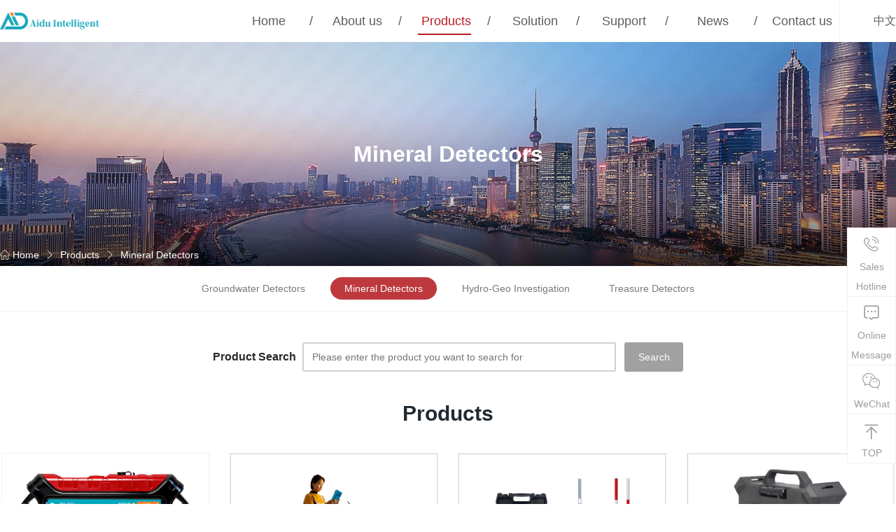

--- FILE ---
content_type: text/html; charset=utf-8
request_url: https://www.aiduny.com/product/459.html
body_size: 7570
content:
<!DOCTYPE html>
<html xmlns="//www.w3.org/1999/xhtml">
<head>
<meta charset="utf-8" />
<meta name="viewport" content="width=device-width,initial-scale=1.0,minimum-scale=1.0,maximum-scale=1.0,user-scalable=no">
<meta name="apple-mobile-web-app-capable" content="yes" />    
<meta name="apple-mobile-web-app-status-bar-style" content="black-translucent" />
<meta name="format-detection" content="telephone=yes"/>
<meta name="msapplication-tap-highlight" content="no" />
<title>Geophysical Prospecting Instruments for Mineral &amp; Oil Exploration | ADMT</title>
<meta name="keywords" content=" " />
<meta name="description" content="ADMT multifuntional geophysical equipments like DC resistivity &amp; IP meter, proton magnetometer, MT meters, etc. Product catalogue of mineral mining detectors. " />
<link rel="stylesheet" type="text/css" href="https://www.aiduny.com/public/static/index/style//style/layui/css/layui.css">
<link rel="stylesheet" href="https://www.aiduny.com/public/static/index/style//style/swiper.min.css" type="text/css">
<link rel="stylesheet" type="text/css" href="https://www.aiduny.com/public/static/index/style//style/jquery.mmenu.all.min.css"/>
<link rel="stylesheet" href="https://www.aiduny.com/public/static/index/style//style/swiper.min.css" type="text/css">
<link rel="stylesheet" href="https://www.aiduny.com/public/static/index/style//style/css.css" type="text/css">
<link rel="stylesheet" href="https://www.aiduny.com/public/static/index/style//style/animate.css" type="text/css">
<link rel="stylesheet" href="https://www.aiduny.com/public/static/index/style//fonts/iconfont.css">

    <!-- Google Tag Manager -->
    <script>(function(w,d,s,l,i){w[l]=w[l]||[];w[l].push({'gtm.start':
new Date().getTime(),event:'gtm.js'});var f=d.getElementsByTagName(s)[0],
j=d.createElement(s),dl=l!='dataLayer'?'&l='+l:'';j.async=true;j.src=
'https://www.googletagmanager.com/gtm.js?id='+i+dl;f.parentNode.insertBefore(j,f);
})(window,document,'script','dataLayer','GTM-PVL5Z2S7');</script>
    <!-- End Google Tag Manager -->

<!-- Global site tag (gtag.js) - Google Analytics -->
<script async src="https://www.googletagmanager.com/gtag/js?id=G-9D1FRBNCNW"></script>
<script>
  window.dataLayer = window.dataLayer || [];
  function gtag(){dataLayer.push(arguments);}
  gtag('js', new Date());

  gtag('config', 'G-9D1FRBNCNW');
</script>

<!-- Global site tag (gtag.js) - Google Ads: AW-10860407625 -->
<script async src="https://www.googletagmanager.com/gtag/js?id=AW-10860407625"></script>
<script>
  window.dataLayer = window.dataLayer || [];
  function gtag(){dataLayer.push(arguments);}
  gtag('js', new Date());

  gtag('config', 'AW-10860407625', { 'allow_enhanced_conversions': true });
</script>

<script>
 var enhanced_conversion_data;
 window.addEventListener('load', function(event) {
    document.querySelectorAll('.layui-form .fk_tijiao').forEach(function(e) {
        e.addEventListener('click', function() {
            var tel = document.querySelector('[name=tel]').value;
            var email = document.querySelector('[name=summary]').value;
            var email_format = /^\w+([\.-]?\w+)*@\w+([\.-]?\w+)*(\.\w{2,3})+$/;
            if (tel!='' && email_format.test(email)) {
                enhanced_conversion_data = { 'email': email }
                gtag('event', 'conversion', {'send_to': 'AW-10860407625/NRK_CIaM9tEDEMnW0roo'});
            }
        });
    });
 });
</script>

<script>
 window.addEventListener('load', function(event){
	 if (window.location.href.includes('https://www.aiduny.com/')) {
	   setTimeout(function(){
	     gtag('event', 'page_view_30s');
     }, 30000);
   }
 });
</script>

</head>　　　  
<body>
<!-- Google Tag Manager (noscript) -->
<noscript><iframe src="https://www.googletagmanager.com/ns.html?id=GTM-PVL5Z2S7"
                  height="0" width="0" style="display:none;visibility:hidden"></iframe></noscript>
<!-- End Google Tag Manager (noscript) -->

  <div class="pc_nav  font18 ">
          <div class="commonbox">
            <a href="/" class="logo" style="background-image: url(https://www.aiduny.com/public/static/index/style/images/logo.png);"></a>
            <a href="#nav" class="mmenubtn"><i class="iconfont icon-caidan"></i></a>
            <div class="lg_select font16">
              <a href="http://www.aidush.com">中文</a>
              <!--
			  <span>·</span>
              
			  <a href="">English</a>
              <span>·</span>

              <a href="http://www.aidush.net/en/">Old page</a>
			   -->
            </div>
            <div class="nav">

              <h2 class="">
                <a href="/" class="yiji">Home</a>
              </h2>
                            <span class="line">/</span>
              <h2 class="">
                                    <a href="/about/447.html" class="yiji">About us</a>
                                     <div class="erji">
                    <div class="erji_n font14">
                    	                      <a href="/about/453.html">Company Profile</a>
						                      <a href="/about/454.html">History</a>
						                      <a href="/about/455.html">Honors</a>
						                      <a href="/about/456.html">R&amp;D team</a>
						                      <a href="/about/457.html">Staff style</a>
						                    </div>
                  </div>  
				              </h2>
                            <span class="line">/</span>
              <h2 class="cur">
                                    <a href="/product/448.html" class="yiji">Products</a>
                                     <div class="erji">
                    <div class="erji_n font14">
                    	                      <a href="/zhaoshuiyiqi/458.html">Groundwater Detectors</a>
						                      <a href="/tankuangyiqi/459.html">Mineral Detectors</a>
						                      <a href="/gongchengwutan/474.html">Hydro-Geo Investigation</a>
						                      <a href="/wutanyiqi/475.html">Treasure Detectors</a>
						                    </div>
                  </div>  
				              </h2>
                            <span class="line">/</span>
              <h2 class="">
                                    <a href="/cate/449.html" class="yiji">Solution</a>
                                     <div class="erji">
                    <div class="erji_n font14">
                    	                      <a href="/cate/460.html">Case</a>
						                      <a href="/cate/461.html">Solution</a>
						                      <a href="/cate/462.html">Partial Users</a>
						                    </div>
                  </div>  
				              </h2>
                            <span class="line">/</span>
              <h2 class="">
                                    <!--20251121 市场部要求 support 点击不跳转任何页面 -->
                    <a href="javascript:;" class="yiji">Support</a>
                                    <div class="erji">
                    <div class="erji_n font14">
                    	                      <a href="/cate/497.html"> AIDU Academy</a>
						                      <a href="/cate/498.html">Member Portal</a>
						                      <a href="/cate/483.html">Downloads</a>
						                    </div>
                  </div>  
				              </h2>
                            <span class="line">/</span>
              <h2 class="">
                                    <a href="/cate/451.html" class="yiji">News</a>
                                     <div class="erji">
                    <div class="erji_n font14">
                    	                      <a href="/cate/468.html">Company News</a>
						                      <a href="/cate/469.html">Exhibition Information</a>
						                      <a href="/cate/470.html">Industry Information</a>
						                      <a href="/cate/484.html">Development Log</a>
						                    </div>
                  </div>  
				              </h2>
                            <span class="line">/</span>
              <h2 class="">
                                    <a href="/cate/452.html" class="yiji">Contact us</a>
                                     <div class="erji">
                    <div class="erji_n font14">
                    	                      <a href="/cate/471.html">Contact</a>
						                      <a href="/cate/493.html">Channel merchants</a>
						                      <a href="/cate/472.html">Online Message</a>
						                      <a href="/cate/473.html">Jobs</a>
						                    </div>
                  </div>  
				              </h2>
                          </div>
            
            <div class="clear"></div>
          </div>
  </div>
  <div class="pc_nav_zw"></div>  
<!-- 手机导航-->

  <div id="nav" class="font1">
    <ul>
      <li>
        <a href="/">Home</a>
      </li>
  	       <li>
          <a href="/about/447.html">About us</a>
                    	<ul>
	          	          <li>
              <a href="/about/453.html">Company Profile</a>
	          </li>
				  	          <li>
              <a href="/about/454.html">History</a>
	          </li>
				  	          <li>
              <a href="/about/455.html">Honors</a>
	          </li>
				  	          <li>
              <a href="/about/456.html">R&amp;D team</a>
	          </li>
				  	          <li>
              <a href="/about/457.html">Staff style</a>
	          </li>
				  	        </ul>
		
  		</li>
             <li>
          <a href="/product/448.html">Products</a>
                    	<ul>
	          	          <li>
              <a href="/zhaoshuiyiqi/458.html">Groundwater Detectors</a>
	          </li>
				  	          <li>
              <a href="/tankuangyiqi/459.html">Mineral Detectors</a>
	          </li>
				  	          <li>
              <a href="/gongchengwutan/474.html">Hydro-Geo Investigation</a>
	          </li>
				  	          <li>
              <a href="/wutanyiqi/475.html">Treasure Detectors</a>
	          </li>
				  	        </ul>
		
  		</li>
             <li>
          <a href="/cate/449.html">Solution</a>
                    	<ul>
	          	          <li>
              <a href="/cate/460.html">Case</a>
	          </li>
				  	          <li>
              <a href="/cate/461.html">Solution</a>
	          </li>
				  	          <li>
              <a href="/cate/462.html">Partial Users</a>
	          </li>
				  	        </ul>
		
  		</li>
             <li>
          <a href="/cate/450.html">Support</a>
                    	<ul>
	          	          <li>
              <a href="/cate/497.html"> AIDU Academy</a>
	          </li>
				  	          <li>
              <a href="/cate/498.html">Member Portal</a>
	          </li>
				  	          <li>
              <a href="/cate/483.html">Downloads</a>
	          </li>
				  	        </ul>
		
  		</li>
             <li>
          <a href="/cate/451.html">News</a>
                    	<ul>
	          	          <li>
              <a href="/cate/468.html">Company News</a>
	          </li>
				  	          <li>
              <a href="/cate/469.html">Exhibition Information</a>
	          </li>
				  	          <li>
              <a href="/cate/470.html">Industry Information</a>
	          </li>
				  	          <li>
              <a href="/cate/484.html">Development Log</a>
	          </li>
				  	        </ul>
		
  		</li>
             <li>
          <a href="/cate/452.html">Contact us</a>
                    	<ul>
	          	          <li>
              <a href="/cate/471.html">Contact</a>
	          </li>
				  	          <li>
              <a href="/cate/493.html">Channel merchants</a>
	          </li>
				  	          <li>
              <a href="/cate/472.html">Online Message</a>
	          </li>
				  	          <li>
              <a href="/cate/473.html">Jobs</a>
	          </li>
				  	        </ul>
		
  		</li>
            
    </ul>
  </div>
<!-- 手机导航 end-->

<div class="index_body font14">
<div class="ny_banner" style="background-image: url(https://www.aiduny.com/public/static/index/style//images/ny_ban6.jpg);">
  <div class="menu font32" style="letter-spacing: 0px;">Mineral Detectors</div>
  <div class="crumbs">
    <div class="commonbox">
      <a href="/"><i class="iconfont icon-shouye1"></i>Home</a>
      <span class="iconfont icon-zuoyoujiantou2"></span>
      <a href="/cate/448.html">Products</a>
      <span class="iconfont icon-zuoyoujiantou2"></span>
      <a href="/cate/459.html">Mineral Detectors</a>
    </div>
  </div>
</div>
<!-- 内页banner end-->
<!-- 内页二级菜单 -->
<div class="ny_ej_menu">
  <div class="commonbox">
    <div class="pc_ej">
            <a href="/zhaoshuiyiqi/458.html" class="">Groundwater Detectors</a>
            <a href="/tankuangyiqi/459.html" class="cur">Mineral Detectors</a>
            <a href="/gongchengwutan/474.html" class="">Hydro-Geo Investigation</a>
            <a href="/wutanyiqi/475.html" class="">Treasure Detectors</a>
          </div>
    <div class="mobile_ej font14">
      <form class="layui-form" action="">
        <select lay-filter="quiz1">
                      <option value="/zhaoshuiyiqi/458.html" >Groundwater Detectors</option>
                      <option value="/tankuangyiqi/459.html" selected>Mineral Detectors</option>
                      <option value="/gongchengwutan/474.html" >Hydro-Geo Investigation</option>
                      <option value="/wutanyiqi/475.html" >Treasure Detectors</option>
                  </select>
      </form>
    </div>  
  </div>
</div>
<!-- 首页搜索 -->
  <div class="index_1 index_1ny">
    <div class="commonbox">
      <form class="index_ss" method="get">
        <span class="bt font16">Product Search</span>
        <input type="text" name="keyword" placeholder="Please enter the product you want to search for">
        <button class="btn">Search</button>
      </form>
    </div>
  </div>
  <!-- 首页搜索 end-->
<div class="ny_body">
    <div class="index_title font16">
          <h3 class="font30">Products</h3>
    </div>
    <div class="commonbox">
      <div class="cp_list cur cp_list_ny">
        
        
                        <a href="/detail/646.html">
                  <div class="pic">
                    <img src="/upload/file/20251226/cc11248274231317c2a3436b9fed84fb.jpg" alt="">
                    <div class="fc"></div>
                  </div>
                  <div class="info">
                    <div class="name font16">
                      Smart Multi-Functional Electrical Method Instrument                    </div>
                    <p class="xh" style="overflow: hidden;
    height: 90px;">High-speed sampling &amp; advanced intelligence. Single-channel base, scalable via cascade cables to 12/24/36/48/60 channels for high-density, deep (up to 5000m) acquisition&mdash;ideal for complex geophysical exploration.</p>
                  </div>
                </a>

                            <a href="/detail/623.html">
                  <div class="pic">
                    <img src="/upload/file/20240828/4c091ecfc373f68b43871efcbbe63578.jpg" alt="">
                    <div class="fc"></div>
                  </div>
                  <div class="info">
                    <div class="name font16">
                      Golden Rod Pro (Professional MT Electromagnetic Geophysical Tool, New Generation 2024)                    </div>
                    <p class="xh" style="overflow: hidden;
    height: 90px;">AIDU's Golden Rod Pro introduces segmented and multi-density scanning, data processing, 2D/3D/Slice imaging, AI insights, and offline operation, enhancing user experience and exploration's profitability.</p>
                  </div>
                </a>

                            <a href="/detail/569.html">
                  <div class="pic">
                    <img src="/upload/file/20230907/f5b61cfe58b59e9324c5fe52a8a161f0.jpg" alt="">
                    <div class="fc"></div>
                  </div>
                  <div class="info">
                    <div class="name font16">
                      Three-component Magnetometer                    </div>
                    <p class="xh" style="overflow: hidden;
    height: 90px;">The data acquisition probe of the instrument is made of high-permeability permalloy alloy with special heat treatment method and high-precision manual winding method to refine high-performance sensors</p>
                  </div>
                </a>

                            <a href="/detail/574.html">
                  <div class="pic">
                    <img src="/upload/file/20250619/2d4b319e6a0ebd86ca254efc10fb7d60.jpg" alt="">
                    <div class="fc"></div>
                  </div>
                  <div class="info">
                    <div class="name font16">
                      Magnetotelluric (MT) Survey System                    </div>
                    <p class="xh" style="overflow: hidden;
    height: 90px;">The system is capable of using natural electromagnetic signals and optional artificially enhanced signals. It is compact, intelligently processes signal data, offers higher work efficiency, and features AI-powered image interpretation</p>
                  </div>
                </a>

                            <a href="/detail/576.html">
                  <div class="pic">
                    <img src="/upload/file/20230920/0ff6f9c8d810349e24364fa4fb350031.jpg" alt="">
                    <div class="fc"></div>
                  </div>
                  <div class="info">
                    <div class="name font16">
                      Cord Borrowing Remote Control High-density Expansion Survey System                    </div>
                    <p class="xh" style="overflow: hidden;
    height: 90px;">This innovative electrical array does not require the use of multi-core cables, but only relies on power supply AB wires for remote control, changing the detection depth</p>
                  </div>
                </a>

                            <a href="/detail/458.html">
                  <div class="pic">
                    <img src="/upload/file/20220112/40f475653c2d846873f387c261a5a707.jpg" alt="">
                    <div class="fc"></div>
                  </div>
                  <div class="info">
                    <div class="name font16">
                      32-Channel High Density Professional MT Electrometer                    </div>
                    <p class="xh" style="overflow: hidden;
    height: 90px;">The 32-channel high-density MT method instrument is an automatic imaging geophysical detector that uses multi-channel of simultaneous input to obtain a stable field source which avoids the problem of the nature electric field change with time.</p>
                  </div>
                </a>

                            <a href="/detail/464.html">
                  <div class="pic">
                    <img src="/upload/file/20220112/a89a5151d65d3a035314655fc785e9b5.jpg" alt="">
                    <div class="fc"></div>
                  </div>
                  <div class="info">
                    <div class="name font16">
                      16 Channel Professional MT Electromagnetic Geophysical Equipment                    </div>
                    <p class="xh" style="overflow: hidden;
    height: 90px;">Wired connection to electromagnetic probes or Bluetooth connection to the Golden Band electromagnetic probe; 10.1&quot; Android touch screen for real-time imaging.</p>
                  </div>
                </a>

                            <a href="/detail/485.html">
                  <div class="pic">
                    <img src="/upload/file/20220112/49d3a2ffc79776cc267101afb375948d.jpg" alt="">
                    <div class="fc"></div>
                  </div>
                  <div class="info">
                    <div class="name font16">
                      ADMT 300AX Single-Channel Professional Geophysical Survey Equipment                    </div>
                    <p class="xh" style="overflow: hidden;
    height: 90px;">Wired connection to electromagnetic probes or Bluetooth connection to the Golden Band electromagnetic probe; 7&quot; Android touch screen for real-time imaging.</p>
                  </div>
                </a>

                            <a href="/detail/482.html">
                  <div class="pic">
                    <img src="/upload/file/20210803/967afcb2e21c2d222227a9ba344592be.jpg" alt="">
                    <div class="fc"></div>
                  </div>
                  <div class="info">
                    <div class="name font16">
                      Three-dimensional Matrix High-density Electromagnetic Exploration System                    </div>
                    <p class="xh" style="overflow: hidden;
    height: 90px;">Products advantages: 

1.Fully wireless. No complicated cables.

2.One button minimalist design. Only one power button, no other button.

3.Connecting mobile phone by bluetooth. Connecting mobile phone for detection/mapping/logging well.
 
4.Detec</p>
                  </div>
                </a>

                            <a href="/detail/461.html">
                  <div class="pic">
                    <img src="/upload/file/20210803/ad82875cba2218863217f2d47244ab6d.jpg" alt="">
                    <div class="fc"></div>
                  </div>
                  <div class="info">
                    <div class="name font16">
                      128-channel Cascade High-density MT Electromagnetic Instrument                    </div>
                    <p class="xh" style="overflow: hidden;
    height: 90px;">Utilize multiple sets of 32-channel concatenated wireless assembly to from 64, 96, 128, 256, 512 cascaded high -density MT electrical instruments.</p>
                  </div>
                </a>

                            <a href="/detail/427.html">
                  <div class="pic">
                    <img src="/upload/file/20210803/9b387df76f231f6ad0c770ab772181f6.jpg" alt="">
                    <div class="fc"></div>
                  </div>
                  <div class="info">
                    <div class="name font16">
                      ACZ-8 Proton Magnetometer (Broadband Low Disturbance)                    </div>
                    <p class="xh" style="overflow: hidden;
    height: 90px;">Range: 20,000 nT to 100,000 nT, resolution: 0.1 nT. No global adjustments needed. High-performance circuit for improved accuracy</p>
                  </div>
                </a>

                            <a href="/detail/426.html">
                  <div class="pic">
                    <img src="/upload/file/20210803/152168fcd15746f4c41d43ccee915d0f.jpg" alt="">
                    <div class="fc"></div>
                  </div>
                  <div class="info">
                    <div class="name font16">
                      AMC-7 three-component fluxgate magnetometer                    </div>
                    <p class="xh" style="overflow: hidden;
    height: 90px;">Simultaneously measure the magnetic field and total field in the three directions of X, Y and Z. It has the characteristics of high resolution, high precision, stable performance, and small temperature drift, which is suitable for ground and mine measurem</p>
                  </div>
                </a>

                  </div>
      <div style="text-align: center;">
        <ul class="pagination"><li class="disabled"><span>&lt;</span></li> <li class="active"><span>1</span></li><li><a href="/product/459.html?page=2">2</a></li> <li><a href="/product/459.html?page=2">&gt;</a></li></ul>      </div> 
    </div>
</div>
<!-- 内页二级菜单 end-->
</div>

<!-- 网页底部 -->
<div class="foot font14">
  <div class="commonbox">

    
          <dl>
        <dt><a href="/about/447.html" class="font16">About us</a></dt>
                  <dd> <a href="/about/453.html">Company Profile</a></dd>
                  <dd> <a href="/about/454.html">History</a></dd>
                  <dd> <a href="/about/455.html">Honors</a></dd>
                  <dd> <a href="/about/456.html">R&amp;D team</a></dd>
                  <dd> <a href="/about/457.html">Staff style</a></dd>
              </dl>
            <dl>
        <dt><a href="/product/448.html" class="font16">Products</a></dt>
                  <dd> <a href="/zhaoshuiyiqi/458.html">Groundwater Detectors</a></dd>
                  <dd> <a href="/tankuangyiqi/459.html">Mineral Detectors</a></dd>
                  <dd> <a href="/gongchengwutan/474.html">Hydro-Geo Investigation</a></dd>
                  <dd> <a href="/wutanyiqi/475.html">Treasure Detectors</a></dd>
              </dl>
            <dl>
        <dt><a href="/cate/449.html" class="font16">Solution</a></dt>
                  <dd> <a href="/cate/460.html">Case</a></dd>
                  <dd> <a href="/cate/461.html">Solution</a></dd>
                  <dd> <a href="/cate/462.html">Partial Users</a></dd>
              </dl>
            <dl>
        <dt><a href="/cate/450.html" class="font16">Support</a></dt>
                  <dd> <a href="/cate/497.html"> AIDU Academy</a></dd>
                  <dd> <a href="/cate/498.html">Member Portal</a></dd>
                  <dd> <a href="/cate/483.html">Downloads</a></dd>
                  <dd> <a href="https://college.aidush.com/#/home?language=en" target="_blank">AIDU Academy</a></dd>
              </dl>
            <dl>
        <dt><a href="/cate/451.html" class="font16">News</a></dt>
                  <dd> <a href="/cate/468.html">Company News</a></dd>
                  <dd> <a href="/cate/469.html">Exhibition Information</a></dd>
                  <dd> <a href="/cate/470.html">Industry Information</a></dd>
                  <dd> <a href="/cate/484.html">Development Log</a></dd>
              </dl>
      

    <div class="foot_link">
      <h4 class="font16">Contact Us</h4>
      <p>Sales Hotline: +8613197735816 (WhatsApp)</p>
      <p>Address: Shanghai Office: Floor 3, Building E, No. 466 Chengjian Road, Minhang District, Shanghai. Guilin Office: Floor 4, Builing 5, University Science Park, No. 108, Qilidian Road, Guilin</p>
      <!-- <p>电话：+8613197735816</p> -->
      <p>E-mail: info@aidush.com</p>
      <!-- <p>免费热线：+86-21-51860763 </p> -->
    </div>
	  
	  
   <div class="gzwm">
      <h4 class="font16">Follow Us</h4>
	   
	   <div class="xinzeng">
		  <ul> 
        <li><a href="https://wa.me/8613197735816" target="_blank"><img src="https://www.aiduny.com/public/static/index/style//images/whatsapp.png"></a></li>
        <li><a href="https://work.weixin.qq.com/kfid/kfc438cd86f6104d30a" target="_blank"><img src="https://www.aiduny.com/public/static/index/style//images/link04.png"></a></li>
			  <li><a href="https://aidush.en.alibaba.com/" target="_blank"><img src="https://www.aiduny.com/public/static/index/style//images/link01.png"></a></li>
			  <li><a href="https://aigeo.en.alibaba.com" target="_blank"><img src="https://www.aiduny.com/public/static/index/style//images/link02.png"></a></li>
			  <li><a href="https://www.facebook.com/aidudetectors" target="_blank"><img src="https://www.aiduny.com/public/static/index/style//images/link03.png"></a></li>
		  </ul>
	  </div>
	   
	   
      <!--<img src="https://www.aiduny.com/public/static/index/style//images/ewm.jpg">
      <p>Scan and follow us</p>
      <a href="/cate/472.html"><i class="iconfont icon-liuyan"></i>Online Message</a>-->
    </div>
	  
	  
	  	  
	  
	  
	  
    <div class="clear"></div>
  </div>
</div>
<div class="foot_bottom font14">
  <div class="commonbox">
    <div class="yl">
      <span>Links: </span>
      <a href="https://www.cgonet.com" target="_blank" rel="nofollow" >cgonet</a>
    </div>
    <div class="foot_l">
      <a href="/sitemap.xml"  target="_blank" >Sitemap</a>
      <span>丨</span>
      <a href="http://wap.scjgj.sh.gov.cn/businessCheck/verifKey.do?showType=extShow&serial=9031000020191205223528000005384878-SAIC_SHOW_310000-gswonderswsupport2014081511252113&signData=MEUCIDpjknGPRgrc+YOsxxEBOqaoyUwURNdfEonGoJPuZeQ5AiEA3287El6XiTZqL2ZHTjbQVaY1m3wHfY1C9LALBmv1+pc="  target="_blank" rel="nofollow" >Business Photos</a>
       <span>丨</span>
      <a href="/index/index/login" target="_blank" rel="nofollow" >Staff Login</a>
       <span>丨</span>
      <a href="http://erp.aidush.com:9081"  target="_blank" rel="nofollow" >ERP Login</a>
       <span>丨</span>
      <a href="http://web.aidush.com/login.html"  target="_blank" rel="nofollow" >DataCenter Login</a>
       <span>丨</span>
<script type="text/javascript">document.write(unescape("%3Cspan id='cnzz_stat_icon_1278933733'%3E%3C/span%3E%3Cscript src='https://s4.cnzz.com/z_stat.php%3Fid%3D1278933733%26show%3Dpic1' type='text/javascript'%3E%3C/script%3E"));</script>

    </div>
    <span>Copyright © 2026 Shanghai Aidu Intelligent Detection Technology Co. Ltd.  All rights reserved </span>
    <a href="http://icp.chinaz.com/info?q=aidush.com" target="_blank" rel="nofollow" class="ba">Shanghai ICP No. 11027445-5</a>
    <a href="http://www.beian.gov.cn/portal/registerSystemInfo?recordcode=31011202009624" rel="nofollow" target="_blank" class="ba">公安备案号：31011202009624</a>
    
  </div>
</div>
<!-- 网页底部 end-->


<!-- 浮动按钮 -->
<div class="float_btn font14">
  <a href="javascript:void(0)">
    <i class="iconfont icon-rexiandianhua font28"></i>
    <p>Sales Hotline</p>
    <div class="float_tan float_tel font16">
      <p> +8613197735816 (WhatsApp)</p>
    </div>
  </a>
  <a href="http://www.aiduny.com/cate/452.html" rel="nofollow" target="_blank">
    <i class="iconfont icon-liuyan font28"></i>
    <p>Online Message</p>
  </a>
  <a href="javascript:void(0)">
    <i class="iconfont icon-weixin font28"></i>
    <p>WeChat</p>
    <div class="float_tan float_wx font16">
      <img src="https://www.aiduny.com/public/static/index/style//images/wxewm.jpg">
    </div>
  </a>

  <a href="javascript:void(0)" id="back_top">
    <i class="iconfont icon-huidingbu font28"></i>
    <p>TOP</p>
  </a>
</div>
<!-- 浮动按钮 end-->





<!-- 返回顶部 -->
<!-- <a href="javascript:void(0)" id="back_top"><img src="https://www.aiduny.com/public/static/index/style//images/back.png"></a> -->

<script src="https://www.aiduny.com/public/static/index/style//js/jquery-1.11.3.min.js"></script>
<script src="https://www.aiduny.com/public/static/index/style//js/jquery.mmenu.min.js"></script>
<script src="https://www.aiduny.com/public/static/index/style//js/swiper.min.js"></script>
<script src="https://www.aiduny.com/public/static/index/style//style/layui/layui.all.js"></script>
<script src="https://www.aiduny.com/public/static/index/style//js/js.js"></script>
<script src="https://www.aiduny.com/public/static/index/style//js/wow.min.js"></script>
<script type="text/javascript">
layui.use(['form'], function(){
  var form = layui.form
  ,layer = layui.layer;
    form.on('select(quiz1)', function(data){
      console.log(data.value); //得到被选中的值
      window.location.href = data.value;
    });   
})
</script>

<script type="text/javascript" src="https://www.aiduny.com/public/static/index/style/js/paging.js"></script>
<script>
wow = new WOW(
  {
    boxClass:     'wow',      // default
    animateClass: 'animated', // default
    offset:       0,          // default
    mobile:       true,       // default
    live:         true        // default
  }
)
 wow.init();



$(function() {
    $("#nav").mmenu({
           "extensions": [
            "effect-menu-zoom",
            "pagedim-black"
           ],
           "offCanvas": {
            "position": "right"
           }
        });
    

    // 产品分类
    layui.use(['form', 'layedit', 'laydate'], function(){
      var form = layui.form
      ,layer = layui.layer
      ,layedit = layui.layedit
      ,laydate = layui.laydate;
    })

    //分页
    $("#page").paging({
      pageNo:1,
      totalPage: 9,
      totalSize: 300,
      callback: function(num) {
        alert(num)
      }
    })

    
   

   
    
})



</script> 

</body>
</html>


--- FILE ---
content_type: text/css
request_url: https://www.aiduny.com/public/static/index/style//style/css.css
body_size: 10496
content:
@charset "utf-8";
/* CSS Document */
*{margin:0px;padding:0px;text-decoration:none;list-style:none;}
html{font-size:16px;}
div,span,input,p,span,h1,h2,h3,h4,h5,h5,a,form,select,img{border:0px;}
body{overflow-x:hidden;margin:0 auto;width:100%;background:#fff; font-family:Arial,Helvetica,Tahoma,Sans-serif;  font-size:0px;color:#5d5d5d;}
.clear{clear:both;}
h1,h2,h3,h4,h5,h6{font-weight:normal;font-size:100%;}
/*img{border:0px;max-width:100%;width: auto}*/
a{outline:none;color:#3b3b3b;}
a:hover{text-decoration:none;}
input,select,textarea,button{outline:none; font-family: Arial,Helvetica,Tahoma,Sans-serif;}
input[type="submit"],input[type="button"],select,button{
    -webkit-appearance: none;
    -moz-appearance: none;
    appearance: none;
}
table{border-collapse: collapse;}


.font14{font-size:0.875rem;}
.font16{font-size:1rem;}
.font17{font-size:1.0625rem;}
.font18{font-size:1.125rem;}
.font20{font-size:1.25rem;}
.font22{font-size:1.375rem;}
.font24{font-size:1.5rem;}
.font26{font-size:1.75rem;}
.font28{font-size:1.625rem;}
.font30{font-size:1.875rem;}
.font32{font-size:2rem;}
.font34{font-size:2.125rem;}
.font36{font-size:2.25rem;}
.font38{font-size:2.375rem;}
.font40{font-size:2.5rem;}
.font60{font-size:3.75rem;}
.font48{font-size:3rem;}
.font50{font-size:3.125rem;}
.font52{font-size:3.25rem;}
.font80{font-size:5rem}
.font56{font-size:3.5rem;}
.font62{font-size:6.875rem;}
.font68{font-size:4.25rem;}
.font72{font-size:4.5rem;}
.font92{font-size:5.75rem;}
.font124{font-size:7.75rem}
.font132{font-size:8.25rem}
.commonbox{width:100%;max-width:1520px;margin:0 auto;position: relative;}
.yuan{-webkit-border-radius: 50%;-moz-border-radius: 50%;-ms-border-radius: 50%;-o-border-radius: 50%;border-radius: 50%;}




/*头部*/
.pc_nav{position: relative;top:0px;left:0px;width: 100%;background:#fff;z-index:1000;}
.pc_nav_zw{display: none;width: 100%;height: 3.75rem}
.pc_nav.on{position: fixed;box-shadow: 0px 5px 10px rgba(0,0,0,0.1)}
.pc_nav_zw.on{display: block}
.pc_nav .mmenubtn{display: none;}
.pc_nav .logo{width: 142px;height:3.75rem;display: block;float: left;background-position: left center;background-repeat: no-repeat;background-size: 100% auto;}
.pc_nav .nav{float: right;display: inline-block;width: auto;}
.pc_nav .nav h2{display: inline-block;color:#fff;position: relative;width: 7rem;text-align: center;}
.pc_nav .nav h2 .yiji{color:#5d5d5d;line-height: 3.75rem; text-align:center;display:inline-block;width: auto;position: relative;padding-left:5px;}
.pc_nav .nav .line{letter-spacing: 0px;}
.pc_nav .nav h2:nth-child(3) .yiji{letter-spacing: 0px;}
.pc_nav .nav h2:hover .yiji{color:#b81c22;}
.pc_nav .nav h2.cur .yiji{color:#b81c22;}
.pc_nav_zw{width: 100%;height: 0px;}
.pc_nav_zw.on{height: 0px;}
.pc_nav .nav h2 .erji{position: absolute;top:100%;width: 10000100%;left:-5000000%;border-top:0rem solid transparent;display: none;box-shadow: 0px 5px 10px rgba(0,0,0,0.1)}
.pc_nav .nav h2 .erji .erji_n{width: 100%;background:rgba(255,255,255,0.8);text-align: center;line-height: 2rem;padding:0.5rem 0px;border-top:1px solid #f0f0f0;}
.pc_nav .nav h2 .erji .erji_n a{color:#000;display: inline-block;margin:0px 1.25rem;}
.pc_nav .nav h2 .erji .erji_n a:hover{color:#b81c22;}
.pc_nav h2.cur .yiji:after{content:"";width: 100%;height: 2px;background:#b81c22;position: absolute;left:0px;bottom:10px;}
.lg_select{display: inline-block;float: right;padding-left:3rem;border-left:1px solid #f0f0f0;line-height: 3.75rem;}
.lg_select a{color:#5d5d5d;}
.lg_select a:hover , .lg_select a.cur{color:#b81c22;}
/*手机小屏*/
#nav:not(.mm-menu){display: none;}
.mm-title{font-size: 16px;}
.header{overflow:hidden;position:absolute;height:30px;width:40px;float:right;z-index:1000;top:50%;margin-top: -14px;right: 0px;display: none;}
.header .am-icon-align-justify{display: block;width: 28px;height: 28px;position: absolute;top: 0px;right:0px;}
.header a.right{left: auto;right: 10px;}
.header.mm-fixed-top + .content{background-position: 25px 55px;}
html.mm-opened.mm-zoom-menu body{background: #333;}
html.mm-opened.mm-zoom-menu .mm-page{background-color: #fff;}
nav.slides-pagination{display:none;}

/*首页banner*/
.index_banner{position: relative;} 
.index_banner .index_pic{display: block;width: 100%;}
.index_banner .index_pic img{display: block;width: 100%;}
.index_banner .swiper-container-horizontal>.swiper-pagination-bullets,.index_banner .swiper-pagination-custom,.index_banner .swiper-pagination-fraction{left: 0%;width: 100%;bottom:2rem;}
.index_banner .swiper-pagination-bullet{width: 4px;height: 4px;background:#fff;position: relative;opacity: 1;margin:0px 1rem;}
.index_banner .swiper-pagination-bullet:after{content: "";width: 20px;height: 20px;position: absolute;top:-8px;left:-8px;box-sizing: border-box;-webkit-box-sizing: border-box;-moz-box-sizing: border-box;-ms-box-sizing: border-box;-o-box-sizing: border-box;border:1px solid #fff;border-radius: 30px;opacity: 0;transition: all 0.5s}
.index_banner .swiper-container-horizontal>.swiper-pagination-bullets .swiper-pagination-bullet{margin:0px 1rem;}
.index_banner .swiper-pagination-bullet-active:after{opacity: 1;}
.index_banner .swiper-button-next,.index_banner .swiper-button-prev{width: 2.375rem;height: 5.5rem;background-color: rgba(0,0,0,0.2);background-size:12px auto;top:50%;margin-top:-2.75rem;border-radius: 3px;}
.index_banner .swiper-button-next{right: 2rem}
.index_banner .swiper-button-prev{left: 2rem}

/*网页底部*/
.foot{padding:2rem 0px;background:#212224;color:#9c9c9c;}
.foot a{color:#9c9c9c;}
.foot a:hover{color:#b81c22;}
.foot dl{width: 11%;float: left;line-height: 2rem;}
.foot dl:nth-child(2){width: 15%;}
.foot dl dt{margin-bottom: 0.5rem}
.foot dl dt a{color:#fff;}
.foot .foot_link{width: 28%;float: left;padding-left:5%;height: 15.875rem;border-left:1px solid #38393a;line-height: 2rem;}
.foot .foot_link h4 ,.foot .gzwm h4{color:#fff;margin-bottom: 0.5rem}
.foot .gzwm{display: inline-block;width: 7.125rem;float: right;}
.foot .gzwm img{display: block;border-radius: 5px;width: 100%;margin-bottom: 0.25rem;margin-top:1rem;}
.foot .gzwm p{text-align: center;font-size:12px;}
.foot .gzwm a{display: block;width: 100%;height: 2.25rem;line-height: 2.25rem;text-align: center;color:#fff;background:#b81d22;border-radius: 30px;margin-top:0.75rem;transition: all 0.5s ease;}
.foot .gzwm a i{display: inline-block;margin-right: 0.375rem;transform: scale(1.2);}
.foot .gzwm a:hover{opacity:0.8;}
.foot_bottom{line-height: 1.875rem;color:#9c9c9c;text-align: center;padding:0.75rem 0px;}
.foot_bottom a{display: inline-block;color:#9c9c9c;}
.foot_bottom span{display: inline-block;}
.foot_bottom a:hover{color:#b81d22;}
.foot_bottom .yl{display: inline-block;}
.foot_bottom .foot_l{display: inline-block;margin:0px 2rem;}
.foot_bottom .ba{margin-left:1rem;}


.xinzeng li{ margin-bottom: 10px;}




/*首页*/
.index_body{position: relative;}
.index_body .line_box{width:94%;max-width:1520px;position: absolute;top:0px;left:50%;transform: translateX(-50%);/*border-left:1px solid #f0f0f0;border-right: 1px solid #f0f0f0;*/height: 100%;box-sizing: border-box;}
.index_body .line_box:after{content:"";position: absolute;top: 0px;left:25%;width: 50%;height: 100%;/*border-right: 1px solid #f0f0f0;border-left: 1px solid #f0f0f0;*/box-sizing: border-box;}
.index_body .line_box:before{content:"";width: 0px;height: 100%;/*border-left:1px solid #f0f0f0;*/position: absolute;left:50%;top:0px;box-sizing: border-box;}
/*首页第一板块*/
.index_1{padding:2.75rem 0px;box-shadow: 0px 5px 10px rgba(0,0,0,0.1)}
.index_ss{width: 100%;max-width: 42rem;margin:0 auto;box-sizing: border-box;padding-left:8rem;padding-right: 6rem;position: relative;height: 2.625rem}
.index_ss .bt{height: 2.625rem;position: absolute;left:0px;top:0px;color:#282828;line-height: 2.625rem; font-weight:bold;}
.index_ss .btn{width:5.25rem;height: 2.625rem;position: absolute;top:0px;right: 0px;color:#fff;background:#a1a1a1;border-radius: 3px;line-height: 2.625rem;text-align: center;border:0px; }
.index_ss input{display: block;width: 100%;height: 2.625rem;box-sizing: border-box;border:2px solid #d0d0d0;line-height:2.375rem;border-radius: 3px;padding-left:0.75rem;}
/*首页第二板块*/
.index_2{padding:4rem 0px;}
.index_title{text-align: center;line-height: 2rem;margin-bottom: 2.5rem;}
.index_title h3{color:#212932;margin-bottom: 0.75rem;font-weight: bold;}
.index_2tab{margin:2.5rem 0px;}
.index_2tab .swiper-slide{width: auto;} 
.index_2tab .swiper-slide a{display: inline-block;width: auto;padding:0px 0.75rem;height: 2rem;line-height: 2rem;border-radius: 3px;color:#9f9f9f;background:#fff;transition: all 0.5s ease;}
.index_2tab .swiper-slide-active a{color:#fff;background:#bd393d;}
.index_2tab .swiper-container{width: 100%;max-width: 1040px;margin:0 auto;}
.index_2tab .swiper-slide a:hover{color:#bd393d;}
.index_2tab .swiper-slide-active a:hover{color:#fff;}
.cp_list{overflow: hidden;display: none;}
.cp_list.cur{display: block;}
.cp_list .new_index_cp{display: block;width: 25%;float: left;box-sizing: border-box;/*padding:0px 1.5rem;*/padding-bottom: 1rem;margin-bottom: 1rem;}
.cp_list .new_index_cp .pic{position: relative;overflow: hidden;margin: 0 auto;box-sizing: border-box;width:-moz-calc(100% - 3px);width:-webkit-calc(100% - 3px);width: calc(100% - 3px);}
.cp_list .new_index_cp .pic img{display: block;width: 100%;transform: scale(1);transition: all 0.5s ease;}
.cp_list .new_index_cp .pic .fc{position: absolute;top:0px;left:0px;width: 100%;height: 100%;background:rgba(189,57,61,0.85) url(../images/con1.png) center no-repeat;background-size:2.875rem auto;transform: scale(0);transition: all 0.5s;border-radius: 100px;}
.cp_list a .pic{position: relative;overflow: hidden;margin: 0 auto;box-sizing: border-box;width:-moz-calc(100% - 3px);width:-webkit-calc(100% - 3px);width: calc(100% - 3px);}
.cp_list a .pic img{display: block;width: 100%;transform: scale(1);transition: all 0.5s ease;}
.cp_list a .pic .fc{position: absolute;top:0px;left:0px;width: 100%;height: 100%;background:rgba(189,57,61,0.85) url(../images/con1.png) center no-repeat;background-size:2.875rem auto;transform: scale(0);transition: all 0.5s;border-radius: 100px;}
.cp_list .info{padding:0.5rem 1.25rem;text-align: center;}
.cp_list .info .xh{color:#bd393d;line-height: 2rem;height:2rem;overflow: hidden;white-space: nowrap;text-overflow: ellipsis;}
.cp_list .info .name{height: 2rem;width: 100%;overflow: hidden;white-space: nowrap;text-overflow: ellipsis;color:#282828;line-height: 2rem;font-weight: bold;}
.cp_list .info .jj{height: 3rem; text-align: left; line-height: 1.5rem;color:#9c9c9c;overflow: hidden;display: -webkit-box;-webkit-box-orient: vertical;-webkit-line-clamp: 2;}
.cp_list .new_index_cp:hover .pic img{transform: scale(1.1);}
.cp_list .new_index_cp:hover .pic .fc{transform: scale(1.1);border-radius: 0px;}
.cp_list a:hover .pic img{transform: scale(1.1);}
.cp_list a:hover .pic .fc{transform: scale(1.1);border-radius: 0px;}
.index_2content{position: relative;}
.index_2content:after{content: "";width: 100%;position: absolute;top:50%;/*border-top:1px solid #f0f0f0;*/}
.index_more{display: block;width: 8rem;height: 2.375rem;border:1px solid #d0d0d0;border-radius: 30px;line-height: 2.375rem;text-align: center;color:#5d5d5d;transition: all 0.5s ease;margin:0 auto;position: relative;z-index: 5;background:none;}
.index_more:hover{color:#fff;border-color: #bd393d;background:#bd393d;}

/*首页第三板块*/
.index_3{background:#f6f6f6;padding:3rem 0px;position: relative;z-index:5;}
.index_3 .time_box{position: relative;margin-bottom: 3.375rem;}
.index_3 .time_box .swiper-container{width: 100%;max-width: 1330px;margin:0 auto;background:url(../images/time.png) center bottom no-repeat;background-size:100% auto;}
.index_3 .time_box .time{padding-bottom: 2.5rem;line-height: 2rem;text-align: center;color:#5d5d5d;padding-top:2rem;cursor: pointer;background:url(../images/time_1.png) center bottom no-repeat;background-size:1.625rem auto;} 
.index_3 .time_box .time span{display: inline-block;transform: scale(1);transition: all 0.5s ease;}
.index_3 .time_box .active .time{color:#212932;}
.index_3 .time_box .active .time span{font-weight: bold;transform: scale(1.8);}
.index_3 .time_box .active .time{background:url(../images/time_select.png) center bottom no-repeat;background-size:1.625rem auto;}
.time_box .swiper-button-next , .time_box .swiper-button-prev{width: 2rem;height: 2rem;line-height: 2rem;text-align: center;border:1px solid #c9c9c9;border-radius: 30px;background:none;color:#c9c9c9;z-index:100;}
.time_box .swiper-button-next{right: -2rem}
.time_box .swiper-button-prev{left:-2rem;}
.time_content{width: 100%;max-width: 1100px;line-height: 1.75rem;margin:0 auto;min-height: 3rem}
.time_content .bt{color:#212932;font-weight: bold;margin-bottom: 0.75rem}
/*首页第四板块*/
.index_sp{width: 100%;max-width: 1440px;margin:0 auto;}
.index_sp .index_sp_left{width: 68%;float: left;}
.index_sp .index_sp_right{width:32%;float: right;}
.index_sp .index_sp_right .swiper-slide{min-height: 8.25rem;}
.index_sp .index_sp_right .swiper-container{height:33rem; }
.sp_box{display: block;box-sizing: border-box;width: 100%;padding:1rem;background:#f0f0f0;overflow: hidden;color:#9c9c9c;transition: all 0.5s;}
.sp_box .pic{width: 37%;float: left;height: 6.25rem;float: left;position: relative;background-position: center;background-repeat: no-repeat;background-size:cover;}
.sp_box .pic .time{position: absolute;right:0.25rem;bottom:0px;line-height: 2rem;color:#fff;}
.sp_box .infon{width: 59%;float: right;line-height: 1.5rem;}
.sp_box .infon .name{width: 100%;height: 1.5rem;line-height: 1.5rem;overflow: hidden;white-space: nowrap;text-overflow: ellipsis;color:#282828;margin-bottom: 0.125rem;transition: all 0.5s;}
.sp_box .infon .ms{width: 100%;height: 2.75rem;display: -webkit-box;-webkit-box-orient: vertical;-webkit-line-clamp: 2;overflow: hidden;line-height: 1.375rem;}
.sp_box .infon .num{margin-top:0.125rem;}
.sp_box .infon .num i{margin-right: 0.25rem;}
/*.sp_box:hover{background:#b81d22;color:#fff;}
.sp_box:hover .infon .name{color:#fff;}*/
.active .sp_box{background:#b81d22;color:#fff;}
.active .sp_box .name{color:#fff;}
.index_sp_right .swiper-button-next , .index_sp_right .swiper-button-prev{width: 50%;height: 2.25rem;line-height: 2.25rem;text-align: center;background:#c9c9c9;color:#fff;z-index:100;top:0px;margin-top:0px;position: relative;float: left;box-sizing: border-box;}
.index_sp_right .swiper-button-next{right: 0rem;border-left:1px solid #fff;}
.index_sp_right .swiper-button-prev{left:0rem;}
.sp_video{width: 100%;height: 35.25rem;position: relative;}
.sp_video video{display: block;width: 100%;height: 100%;position: absolute;top:0px;left:0px;z-index:1;background:#000;}
.sp_video .fc{width: 100%;height: 100%;position: absolute;top:0px;left:0px;background-position: center;background-repeat: no-repeat;background-size:cover;z-index:5;}
.sp_video .fc.cur{display: none;}
.sp_video .fc .con{position: absolute;top:50%;margin-top:-2rem;left:50%;margin-left:-2rem;width: 4rem;height: 4rem;}
/*首页第四板块*/
.case_list{overflow: hidden;} 
.case_list a{display: block;width: 24.1%;float: left;margin-right: 1.2%;margin-bottom: 2rem;color:#212932;padding-bottom: 1.5rem;border-bottom: 1px solid #dedede;position: relative;}
.case_list a:after{content: "";width: 0px;height: 1px;position: absolute;left:50%;bottom: -1px;transition: all 0.5s;background:transparent;}
.case_list a:nth-child(4n){margin-right: 0px;}
.case_list a .pic{width: 100%;padding-bottom: 77%;position: relative;overflow: hidden;}
.case_list a .pic img{position: absolute;top:0px;left:0px;width: 100%;height: 100%;transform: scale(1);transition: all 0.5s ease;}
.case_list a .name{width:100%;height: 2rem;line-height: 2rem;overflow: hidden;white-space: nowrap;text-overflow: ellipsis;margin-bottom: 0.25rem;margin-top:0.75rem;}
.case_list a .ms{line-height: 1.5rem;color:#9c9c9c;height: 3rem;overflow: hidden;display: -webkit-box;-webkit-box-orient: vertical;-webkit-line-clamp: 2;}
.case_list a:hover .pic img{transform: scale(1.1);}
.case_list a:hover{color:#b81d22;}
.case_list a:hover:after{width: 100%;left:0px;background:#b81d22 }
/*首页第五板块*/
.index_new{width: 100%;max-width: 1440px;margin:0 auto;}
.index_new_left{width: 51%;float: left;height: 33rem;position: relative;display: block;}
.index_new_left .pic{width: 80%;height: 23.75rem;background-position: center;background-repeat: no-repeat;background-size:cover;}
.index_new_left .time{width: 18%;position: absolute;left:0px;bottom: 0px;padding-bottom:2.25rem;line-height: 2rem;text-align: center;}
.index_new_left .time h4{line-height: 4rem;color:#666;}
.index_new_left .new_info{width: 82%;position: absolute;right: 0px;bottom:0px;box-sizing: border-box;padding:1.625rem;background:#f0f0f0;line-height: 2rem;}
.index_new_left .new_info h3{color:#282828;}
.index_new_left .new_info .ms{color:#9c9c9c;height: 3.5rem;line-height: 1.75rem;overflow: hidden;display: -webkit-box;-webkit-box-orient: vertical;-webkit-line-clamp: 2;margin:0.75rem 0px;}
.index_new_left .new_info .more{display: block;float: right;width: 4.5rem;height: 2rem;line-height: 2rem;text-align: center;border:1px solid #e0e0e0;border-radius: 30px;color:#9c9c9c;transition: all 0.5s;}
.index_new_left:hover .new_info .more{color:#fff;background:#b81d22;border-color:#b81d22;}
.index_new_right{width: 47%;float: right;}
.index_new_right a{display: block;width: 100%;height: 11rem;box-sizing: border-box;padding:1rem;line-height: 2rem;color:#282828;background: #fff;transition: all 0.5s ease;}
.index_new_right a h3{width: 100%;height: 2rem;overflow: hidden;white-space: nowrap;text-overflow: ellipsis;}
.index_new_right a .ms{color:#9c9c9c;height: 3.5rem;line-height: 1.75rem;overflow: hidden;display: -webkit-box;-webkit-box-orient: vertical;-webkit-line-clamp: 2;margin:0.75rem 0px;}
.index_new_right a .time{display: inline-block;float: left;color:#bdbdbd;}
.index_new_right a .more{display: block;float: right;width: 4.5rem;height: 2rem;line-height: 2rem;text-align: center;border:1px solid #e0e0e0;border-radius: 30px;color:#9c9c9c;transition: all 0.5s;}
.index_new_right a:hover .more{color:#fff;background:#b81d22;}
.index_new_right a:hover{background:#f0f0f0;color:#b81d22;}

/*首页第六板块*/
.honner_list{width: 100%;overflow: hidden;}
.honner_list a{display: block;width: 24.1%;float: left;margin-right: 1.2%;color:#212932;margin-bottom: 1rem;transition: all 0.5s ease;}
.honner_list a:nth-child(4n){margin-right: 0px;}
.honner_list a .pic{box-sizing: border-box;border:1px solid #cbcbcb;padding:0.75rem;margin-bottom: 0.75rem;transition: all 0.5s ease;}
.honner_list a .pic img{display: block;width: 100%;}
.honner_list a h3{height: 2rem;line-height: 2rem;text-align: center;font-weight: bold;white-space: nowrap;text-overflow: ellipsis;}
.honner_list a:hover{color:#b81d22;}
.honner_list a:hover .pic{border-color:#b81d22;}
.index_honner .pic{box-sizing: border-box;border:1px solid #cbcbcb;padding:0.75rem;transition: all 0.5s ease;background:#fff;border-radius: 10px;}
.index_honner .pic img{display: block;width: 100%;}
/*首页第七板块*/
.index_7{width: 48.5%;float: left;}
.index_7:nth-child(2n){float: right;}
.index_7 .index_7_bt{margin-bottom: 1.875rem;position: relative;line-height: 2rem;padding-bottom: 1rem;padding-left:1.25rem;border-bottom: 1px solid #dbdcdd;margin-bottom: 2rem;}
.index_7 .index_7_bt:before{content: "";width: 5px;height: 1.625rem;position: absolute;left:0px;top:0.1875rem;background:#b81d22;}
.index_7 .index_7_bt span{font-weight: bold;color: #26282b;}
.index_7 .index_7_bt a{display: inline-block;float: right;color:#26282b;}
.index_7 .index_7_bt a:hover{color:#b81d22;}
.index_7_left{width: 41.5%;float: left;height: 24.75rem;background-position: center;background-repeat: no-repeat;background-size:cover;}
.index_7_right{width: 54%;float: right;}
.index_7_right .jszc a{display: block;padding-bottom: 0.625rem;margin-bottom: 0.625rem;border-bottom: 1px solid #dcdcdc;color:#26282b;}
.index_7_right .jszc a h3{line-height: 2rem;height: 2rem;overflow: hidden;white-space: nowrap;text-overflow: ellipsis;}
.index_7_right .jszc a .ms{color:#9c9c9c;height: 3rem;line-height: 1.5rem;overflow: hidden;display: -webkit-box;-webkit-box-orient: vertical;-webkit-line-clamp: 2;}
.index_7_right .jszc a:hover{color:#b81d22;}
.index_7_right .zlxz a{display: block;width: 100%;box-sizing: border-box;padding-right: 9.375rem;position: relative;line-height: 3.5rem;border-bottom: 1px solid #dcdcdc;color:#26282b;}
.index_7_right .zlxz a h3{line-height: 3.5rem;height: 3.5rem;overflow: hidden;white-space: nowrap;text-overflow: ellipsis;}
.index_7_right .zlxz a span{display: inline-block;position: absolute;right: 0px;bottom: 0px;color:#9d9d9d;}
.index_7_right .zlxz a span i{display: inline-block;margin:0px 0.5rem;transform: scale(1.4);}
.index_7_right .zlxz a:hover{color:#b81d22;}
.index_7_right .zlxz a:hover span{color:#b81d22;}

/*首页第八板块*/
.index_shfw{display: flex;flex-wrap:wrap;justify-content:center}
.index_shfw li{width: 17%;text-align: center;margin:0px 1.5% 3rem;}
.index_shfw li img{display: block;width:5.5rem;margin:0 auto 1.25rem; }
.index_shfw li h3{color:#282828;margin-bottom: 0.375rem;}
.index_shfw li .ms{color:#9c9c9c;line-height: 1.5rem;}
/*首页第九板块*/
.index_9{background:#fff;position: relative;z-index:5;}
.index_hzhb li{width:16.666666%;float: left;margin-bottom: 1rem;-webkit-filter: grayscale(100%);-moz-filter: grayscale(100%);-ms-filter: grayscale(100%);-o-filter: grayscale(100%);filter: grayscale(100%);filter: gray;box-shadow: 0px 0px 0px rgba(0,0,0,0);;transition: all 0.5s ease;position: relative;z-index: 1;opacity: 0.8 }
.index_hzhb li img{display: block;width: 100%;}
.index_hzhb li:hover{-webkit-filter: grayscale(0%);-moz-filter: grayscale(0%);-ms-filter: grayscale(0%);-o-filter: grayscale(0%);filter: grayscale(0%);filter: none;box-shadow: 0px 0px 20px rgba(0,0,0,0.1);z-index:5;opacity: 1}
/*首页第十板块*/
.index_form .text{display: block;box-sizing: border-box;padding-left:1rem;border:1px solid #cbcbcb;background:#fff;float: left;margin-right:2%;margin-bottom: 1.25rem;width: 32%;padding:0.5rem 0px 0.5rem 1rem;line-height: 1.875rem;color:#5d5d5d;}
.index_form .text:nth-child(3){margin-right: 0px;}
.index_form textarea{display: block;width: 100%;height: 8.625rem;border:1px solid #cbcbcb;padding:0.5rem 1rem;box-sizing: border-box;color:#5d5d5d;margin-bottom: 1.25rem;}
.index_form .btn{display: block;width: 100%;height: 3.25rem;line-height: 3.25rem;color:#fff;background:#b81d22;border:0px;cursor: pointer;opacity:1;transition: all 0.5s ease;}
.index_form .btn:hover{opacity:0.8;}
/*浮动按钮*/
.float_btn{position: fixed;right: 0px;bottom:8%;z-index:9999;border-bottom:1px solid #f0f0f0;}
.float_btn a{display: block;width: 4.25rem;line-height: 1.75rem;padding:0.5rem 0px 0px;text-align: center;border:1px solid #f0f0f0;border-bottom: 0px;background:#fff;color:#9c9c9c;position: relative;}
.float_btn a:hover{color:#fff;background:#005bac;}
.float_btn i{line-height: 1.75rem;height: 1.75rem;}
.float_tan{position: absolute;top:0px;right:100%;width: 10rem;box-shadow: -5px 0px 10px rgba(0,0,0,0.1);background: #fff;display: none;}
.float_tan img{display: block;width: 100%;}
.float_tel{text-align: center;line-height: 4.25rem;}
.float_btn a:hover .float_tel{color:#9c9c9c;}
.float_wx{width:7rem; }

/*内页*/
.ny_banner{width: 100%;padding-bottom: 25%;position: relative;background-position: center;background-repeat: no-repeat;background-size: cover;}
.ny_banner .menu{position: absolute;width:100%;top:50%;height: 2rem;line-height: 2rem;margin-top:-1rem;color:#fff;text-align: center;text-align: center;font-weight: bold;}
.ny_banner .crumbs{position: absolute;left:0px;bottom:0px;width: 100%;line-height: 2rem;color:#fff;height: 2rem;overflow: hidden;}
.ny_banner .crumbs a{color:#fff;}
.ny_banner .crumbs span{margin:0px 0.25rem;}
.ny_banner .crumbs a:hover{color:#b81d22;}
.ny_banner .crumbs a i{margin-right: 0.25rem}
.ny_ej_menu{padding:1rem 0px;border-bottom: 1px solid #f0f0f0;text-align: center;font-size:0px;margin-bottom: 2.75rem;}
.ny_ej_menu a{display: inline-block;color:#797979;padding:0px 1.25rem;font-size:14px;height: 2rem;line-height: 2rem;border-radius: 30px;margin:0px 0.5rem;}
.ny_ej_menu a:hover , .ny_ej_menu a.cur{color:#fff;background:#bd393d;}
.mobile_ej{display: none;}

.ny_ej_menu .layui-form-select dl dd.layui-this{background:#bd393d;}
.ny_body{padding:0rem 0px 5rem;}
.index_title_ny{padding-bottom: 3rem;margin-bottom: 3.5rem;border-bottom: 1px solid #dfdfdf}
.index_1ny{padding-top:0px;box-shadow: 0px 0px 0px rgba(0,0,0,0)}


/*产品内页*/
.cp_list_ny a .pic{border:1px solid #f0f0f0;}
.cp_list_ny a{width: 23.5%;float: left;margin-right: 2%;}
.cp_list_ny a:nth-child(4n){margin-right: 0px;}
.cp_list_ny .info .xh{color:#9c9c9c; text-align: left;}
/*页码*/
.page_div{margin-top:20px;margin-bottom:20px; font-family: Arial,Helvetica,Tahoma,Sans-serif; color:#666;;box-sizing:border-box;text-align: center;}
.page_div_top{text-align: right;}
.page_div a{min-width:2.75rem;height:2.75rem;text-align:center;margin:0 4px;cursor:pointer;line-height:2.75rem;color:#9c9c9c;display:inline-block;border-radius: 3px;border:1px solid #ececec;margin:0px 0.375rem;}
.page_div a i{display: inline-block;border-top:1px solid #666;border-left:1px solid #666;width: 9px;height: 9px;}
#firstPage,#lastPage{width:50px;color:#0073A9;border:1px solid #0073A9!important;display: none;}
#nextPage,#prePage{width:28px;color:#9c9c9c;}
#nextPage:hover,#prePage:hover{background-color:#bd393d;color:#FFF}
#nextPage:hover i,#prePage:hover i{border-color: #fff;}
.page_div .current{background-color:#bd393d;color:#FFF}
.totalPages{margin:0 10px}
.totalPages span,.totalSize span{color:#0073A9;margin:0 5px}
.totalPages,.totalSize{display: none;}
#prePage i{transform: rotate(-45deg);margin-left:2px;}
#nextPage i{transform: rotate(135deg);margin-right: 2px;}
.page_div a:hover{color:#bd393d;}
/*产品详情*/
.view .swiper-container{width:100%;}
.view .arrow-left{display: none}
.view .arrow-right{display: none}
.view a{display: block;/*border:1px solid #ebebeb;*/}
.view .pic{display: block;width: 100%;padding-bottom:78%;position: relative;background-position: center;background-repeat: no-repeat;background-size:cover;box-sizing: border-box;border:1px solid #f0f0f0;}
.view .pic video{position: absolute;top:0px;left:0px;width: 100%;height: 100%;display: none;}
.view .pic .fc{position: absolute;top:0px;left:0px;width:100%;height: 100%;position: absolute;top:0px;left:0px;background:rgba(0,0,0,0.48);}
.view .pic .fc.cur{display: none;}
.view .pic .fc img{width: 4rem;height: 4rem;position: absolute;top:50%;margin-top:-2rem;left:50%;margin-left:-2rem;cursor: }
.preview{width:100%;margin-top:10px;position:relative;box-sizing: border-box;padding:0px 2.635rem;}
.preview .pic{width:100%;box-sizing: border-box;border:1px solid #f0f0f0;padding-bottom: 78%;position: relative;background-position: center;background-repeat: no-repeat;background-size:cover;}
.preview .pic .fc{position: absolute;top:0px;left:0px;width:100%;height: 100%;position: absolute;top:0px;left:0px;background:rgba(0,0,0,0.48);}
.preview .pic .fc img{width: 2rem;height: 2rem;position: absolute;top:50%;margin-top:-1rem;left:50%;margin-left:-1rem;cursor: }
.preview .arrow-left{border:1px solid #f0f0f0;position:absolute;left:0px;top:0%;width:2rem;height:100%;z-index:10;color:#aaa;font-weight:bold;text-align: center;display: flex;align-items: center;text-align: center;justify-content: center;}
.preview .arrow-right{border:1px solid #f0f0f0;position:absolute;right:0px;top:0%;width:2rem;height:100%;z-index:10;color:#aaa;font-weight:bold;text-align: center;display: flex;align-items: center;text-align: center;justify-content: center;}
.preview .active-nav .pic{border-color:#b81d22}
.cp_content_1l{width: 42%;float: left;}
.cp_content_1r{width: 55%;float: right;}
.cp_content_1r .name{padding:1.75rem 0px; max-width: 90%; line-height: 2rem;color:#212932;border-top:1px solid #f0f0f0;border-bottom: 1px solid #f0f0f0;font-weight: bold;}
.cp_content_1r .info{padding:1.5rem 0px; max-width: 90%; border-bottom: 1px solid #f0f0f0;line-height: 1.5rem;color:#6c6c6c;}
.cp_content_1r li{padding-left: 4.5rem;position: relative;min-height: 1.5rem;}
.cp_content_1r li + li{margin-top:0.5rem;}
.cp_content_1r li .bt{display: inline-block;position: absolute;left:0px;top:0px;color:#212932;}
.cp_content_1r .tel{padding:1.75rem 0px;border-bottom: 1px solid #f0f0f0;color:#b81d22;}
.cp_content_1r .tel i{margin-right: 0.5rem;display: inline-block;transform: scale(1.2);}
.cp_content_1r li a{display: inline-block;padding:0px 1.25rem;height: 2.5rem;line-height: 2.5rem;text-align: center;color:#b81d22;border:1px solid #b81d22;border-radius: 3px;margin-right: 2rem;box-shadow: 0px 0px 0px rgba(0,0,0,0)}
.cp_content_1r li a.cur{color:#fff;background:#b81d22;}
.cp_content_1r li a i{display: inline-block;margin-right: 0.5rem;display: inline-block;transform: scale(1.2);}
.cp_content_1r li .bt_kf{top:0.5rem;}
.cp_content_1r li a:hover{box-shadow: 0px 0px 12px rgba(0,0,0,0.1)}
.cp_content_1{margin-bottom: 4rem;}

.pzsg-content-menu ul{display: flex;justify-content: center;flex-wrap:wrap;padding:1rem 0px 0px;border-top:1px solid #f0f0f0;border-bottom: 1px solid #f0f0f0;position: relative;z-index:1000;background:#fff;width: 100%; max-width: 1920px; margin: 0 auto;}
.pzsg-content-menu.on ul{position: fixed;top:0px;left:0px;}
.pzsg-content-menu ul li{display: inline-block;margin:0px 2rem;}
.pzsg-content-menu ul li a{display: inline-block;color:#212932;font-weight: bold;padding-bottom: 1rem;line-height: 2rem;position: relative;}
.pzsg-content_zw{display: none;width: 100%;height: 4rem;}
.pzsg-content_zw.on{display: block;}
.pzsg-content-menu ul li a:hover{color:#b81d22;}
.pzsg-content-menu ul .pzsg-menu-on a{color:#b81d22;}
.pzsg-content-menu ul .pzsg-menu-on a:after{content: "";width: 100%;height: 2px;background:#b81d22;position: absolute;left:0px;bottom:-1px;}
.pzsg-content-detail{line-height: 1.5rem;color:#6c6c6c;}
.pzsg-content-detail ul img{display: block;width: auto;max-width: 100%;margin:0 auto;}
.other_btn{padding:1rem 0px;line-height: 1.75rem;border-top:1px solid #f0f0f0;border-bottom: 1px solid #f0f0f0;overflow: hidden;margin:2.5rem 0px;}
.other_btn .link{display: inline-block;float: left;color:#6c6c6c;}
.other_btn .link:nth-child(2n){float: right;}
.other_btn .link i{font-weight: bold;display: inline-block;display: inline-block;float: left;}
.other_btn .link:nth-child(2n) i{float: right;}
.other_btn .link a{display: inline-block;margin:0px 0.5rem;color:#6c6c6c;}
.other_btn .link:hover{color:#b81d22;}
.other_btn .link:hover a{color:#b81d22;}
.pzsg-content-detail .fbt{font-weight: bold;color:#212932;line-height: 6rem;margin-bottom: 0.5rem;text-align: center;}
.cply{border-top:1.25rem solid #f6f6f6;padding-top:3rem;}

/*联系我们*/
.contact_1{padding-bottom: 1.25rem;border-bottom: 1px solid #f0f0f0;margin-bottom: 3.75rem}
.contact_1 h3{color:#212932;line-height: 2rem;font-weight: bold;margin-bottom: 1rem}
.contact_1 ul{display: flex;flex-wrap:wrap;justify-content:space-between;}
.contact_1 ul li{display: inline-block;box-sizing: border-box;padding-left:2rem;position: relative;line-height: 2rem;}
.contact_1 ul li i{display: inline-block;position: absolute;top:0px;left:0px;}
.contact_1 ul li:nth-child(1) span{display: inline-block;width: 18rem;position: relative;}
.contact_1 ul li:nth-child(1) span a{display: inline-block;position: absolute;top:0px;left:0px;width:100%;height: 100%;display: none;}
.contact_2{width: 100%;overflow: hidden;}
.contact_2 li{width: 18.4%;float: left;margin-right: 2%;margin-bottom: 3%;line-height: 1.75rem;color:#212932;font-weight: bold;overflow: hidden; height: 410px; display: -webkit-box;-webkit-line-clamp: 7;-webkit-box-orient: vertical;}
.contact_2 li:nth-child(5n){margin-right: 0px;}
.contact_2 li .pic{position: relative;margin-bottom: 0.75rem;}
.contact_2 li .pic img{display: block;}
.contact_2 li .pic .ren{width: 100%;}
.contact_2 li .pic .ewm{display: block;width: 35%;position: absolute;right:0px;bottom: 0px;}
.contact_2 li .tel{color:#b81c23;position: relative;}
.contact_2 li .tel a{display: block;position: absolute;top:0px;left:0px;width: 100%;height: 100%;}
.contact_2 li h3{font-weight: bold;height: 1.75rem;white-space: nowrap;text-overflow: ellipsis;overflow: hidden;}

/*招贤纳士*/
.zxns_left{width: 17%;float: left;}
.zxns_right{width:83%;float: right;min-height: 40rem;box-sizing: border-box;padding-left:4rem;border-left:2px solid #ccc;line-height: 2rem;}
.zxns_right .red{margin:1.25rem 0px;color:#b81c23;}
.zxns_left a{display: block;height: 2.75rem;line-height: 2.75rem;color:#5d5d5d;position: relative;margin-bottom: 1rem;}
.zxns_left .zw{min-height: 25rem;margin-bottom: 2rem}
.zxns_left a span{margin-right: 0.5rem;font-weight: bold;}
.zxns_left a.cur{color:#b81c23;}
.zxns_left a.cur:after{content: "";width: 2px;height: 100%;position: absolute;top:0px;right: 0px;background:#b81c23;}
.zxns_left img{display: block;width: 87%;}
.new_zwms{display: none;}
.new_zwms.cur{display: block}

/*合作伙伴*/
.index_hzhb_ny li{box-sizing: border-box;border:1px solid #f0f0f0;width: 15.5%;margin-right: 1.4%;margin-bottom: 1.4%;}
.index_hzhb_ny li:nth-child(6n){margin-right: 0px;}


/*案例详情*/
.index_xqtitle{line-height: 2rem;text-align: center;border-bottom: 1px solid #f0f0f0;padding-bottom: 0.5rem;margin-bottom: 3rem;}
.index_xqtitle .info{position: relative;}
.index_xqtitle .info > a{display: inline-block;position: absolute;top:0px;right: 0px;}
.index_xqtitle .info > a i{font-weight: bold;float: left;margin-right: 0.25rem;}
.index_xqtitle .info > a:hover{color:#bd393d;}
.index_xqtitle .info span{display: inline-block;margin-right: 2.5rem;}
.index_xqtitle .info .bshare-custom{display: inline-block;line-height: 2rem;}
.index_xqtitle .info .bshare-custom a{display: inline-block;line-height: 2rem;height: 2rem;padding-left:20px;background-size: 0px 0px;color: #6c6c6c;margin-right:0.5rem;position: relative;top:-0.125rem;z-index:10;position: relative;}
.index_xqtitle .info .bshare-custom a:before{position: absolute;z-index: -1;height: 2rem;line-height: 2rem;top:0px;left:0px;}
.index_xqtitle .info .bshare-custom em{font-style: normal;}
.index_xqtitle .info .bshare-custom a:hover{text-decoration: none;color:#bd393d;}
.case_xq_box{line-height: 1.75rem; max-width: 1200px; margin: 0 auto;}
.case_xq_box img{display: block;width: auto;max-width: 100%;margin:0 auto 5%;}

/*公司动态*/
.ny_new{display: block;position: relative;padding-bottom: 2rem;margin-bottom: 2rem;border-bottom: 1px solid #f0f0f0;width: 100%;box-sizing: border-box;padding-left: 28%;min-height: 13.25rem;color:#212932;}
.ny_new .pic{width: 24.5%;position: absolute;top:0px;left:0px;box-sizing: border-box;border:1px solid #f0f0f0;height: 11.25rem;background-position: center;background-repeat: no-repeat;background-size:cover;}
.ny_new .name{height: 3rem;width: 100%;overflow:hidden;white-space: nowrap;text-overflow: ellipsis;position: relative;margin-bottom: 0.875rem;}
.ny_new .name:after{content: "";width: 1.75rem;height: 2px;background:#ececec;position: absolute;left:0px;bottom: 0px;}
.ny_new .ms{color:#9c9c9c;line-height: 1.75rem;height: 3.5rem;overflow: hidden;display: -webkit-box;-webkit-box-orient: vertical;-webkit-line-clamp: 2;margin-bottom: 1rem;}
.ny_new .time{line-height: 2rem;color:#9c9c9c;}
.black{color:#212932;font-weight: 300}


/*服务产品售后*/
.cpsh_ny{text-align: center;line-height: 1.75rem;margin:2rem 0px 3.25rem;}
.cpsh_ny h3{margin-bottom: 0.75rem;color:#414141;}
.cpsh_ny img{display: block;width: auto;max-width: 100%;margin:2rem auto 0px;}
/*产品视频*/
.nysp_list a{padding-bottom: 0px;}
.nysp_list a .pic{position: relative;}
.nysp_list a .pic .fc{position: absolute;top:0px;left:0px;width: 100%;height: 100%;background:url(../images/con2.png) center no-repeat;background-size: 3.25rem auto;}
.nysp_list a .name{margin:0.75rem 0px;}

.ny_video_box{width: 100%;max-width: 1050px;margin:0 auto;position: relative;}
.ny_video_box video{display: block;width: 100%;background:#fff;border:0px;}
.ny_video_box .fc{position: absolute;top:0px;left:0px;width:100%;height: 100%;background:url(../images/con2.png) center no-repeat;background-size:3.75rem auto;}
.video_xq_box .ewm_box{text-align: center;line-height: 2rem;color:#212932;margin-top:4rem;color:#212932;}
.video_xq_box .ewm_box img{display: block;width: 9rem;margin:0 auto 0.25rem;}

/*常见问题*/
.qa_list{overflow: hidden;margin-bottom: 3rem;}
.qa_list a{display: block;width:48%;float: left;box-sizing: border-box;padding-right: 9.25rem;position: relative;padding-top: 1rem;padding-bottom: 1rem;border-bottom: 1px solid #f0f0f0;line-height: 2rem;color:#282828;}
.qa_list a:nth-child(1){border-top:1px solid #f0f0f0;}
.qa_list a:nth-child(2){border-top:1px solid #f0f0f0;}
.qa_list a .time{display: inline-block;position: absolute;top:1rem;right: 0px;color:#9d9d9d;}
.qa_list a .time i{margin-left:0.25rem;}
.qa_list a h3{width: 100%;height: 2rem;line-height: 2rem;overflow: hidden;white-space: nowrap;text-overflow: ellipsis;padding-left:1rem;background:url(../images/con3.png) left center no-repeat;}
.qa_list a:nth-child(2n){float: right;}
.qa_list a:hover{color:#bd393d;}
.qa_list a:hover .time{color:#bd393d;}
.honner_list_ny a .pic{border-color:#f0f0f0;}

/*关于我们*/
.about_box{line-height: 1.75rem; max-width: 1200px;}
.about_box p + p{margin-top:1rem;}
.about_box .black{color:#212932;}
.about_left{width: 56.5%;float: left;padding:1.25rem 0px 2rem;box-sizing: border-box;border-left:2px solid #e5e5e5;}
.about_right{width: 43.5%;float: right;}
.about_right img{display: block;width: 100%;}
.about_left ul {display: flex;justify-content: space-around;align-items: center;}
.about_n{margin:5% 0px;}
.about_left ul li .num{font-weight: bold;color:#b81d22;}
.about_video{/* background:#f9f9f9; padding:3rem 0px; */ margin-top:4%; max-width: 1200px;}
.vide_box{position: relative;width: 48%;float: left;z-index:100; /*margin-left: 10%;*/}
.vide_box video{display: block;width: 100%;}
.vide_box .fc{position: absolute;top:0px;left:0px;width: 100%;height: 100%;background-position: center;background-repeat:no-repeat;background-size:cover;}
.vide_box .fc img{width: 3.75rem;height: 3.75rem;position: absolute;top:50%;margin-top:-1.875rem;left:50%;margin-left:-1.875rem;}
.video_word{position: relative;width: 48%; /*margin-right:8%;*/ float: right;box-sizing: border-box;line-height: 1.75rem;}
.video_word p + p{margin-top:0.75rem;}
.video_word_n{position: relative;z-index:5;}

/*2020-08-16*/
.pro_left {width: 52.5%; float: left; padding-right: 0.5rem; box-sizing: border-box;}
.pro_right {width: 45.5%; float: right; padding-left: 0.5rem;}

/*发展历程*/
.ny_fzlc_box .bt{color:#b81c22;line-height: 2rem;text-align: center;margin-bottom: 1.25rem;font-weight: bold;}
.ny_fzlc{padding:5.25rem 0px 2rem;position: relative;margin-bottom: 1rem;}
.ny_fzlc .line{width:16px;height:100%;position: absolute;top:0px;left:50%;margin-left:-8px;background:url(../images/line.png) center repeat-y;}
.ny_fzlc .line:before{content: "";width: 16px;height: 8px;background:url(../images/jt1.jpg) center no-repeat;position: absolute;top:0px;left:0px;}
.ny_fzlc .line:after{content: "";width: 16px;height: 8px;background:url(../images/jt2.jpg) center no-repeat;position: absolute;bottom:0px;left:0px;}
.ny_fzlc ul{overflow: hidden;}
.ny_fzlc ul li{width: 50%;float: right;padding-left:4rem;margin-bottom: 2.75rem;position: relative;line-height: 1.75rem;box-sizing: border-box;clear: left;clear: right;}
.ny_fzlc ul li:before{content: "";width: 12px;height: 12px;position: absolute;left:-7px;top:0.25rem;border-radius: 20px;background:#bd393d;}
.ny_fzlc ul li .time{font-weight: bold;color:#212932;}
.ny_fzlc ul li:nth-child(2n){float: none;padding-left:0px;padding-right: 4rem;text-align: right;}
.ny_fzlc ul li:nth-child(2n):before{left:100%;margin-left:-7px;}

/*研发团队*/
.team_list{display: flex;justify-content: space-between;flex-wrap: wrap;}
.team_list li{width:48%;margin-bottom: 4%; }
.team_box{display: flex;justify-content: space-between;}
.team_box .pic{width:41%;max-width: 300px}
.team_box .pic img{display: block;width: 100%;border-radius: 5px;}
.team_box .info{width: 56%;line-height: 1.5rem}
.team_box .info .ms p + p{margin-top:0.25rem;}
.team_box .info .name{color:#bd393d;font-weight: bold;}
.team_box .info .name span{margin-left:1rem;}
.team_box .info .zw{color:#212932;margin:0.25rem 0px 0.5rem;}
/*员工风采*/
.ygfx_list a{border-bottom: 0px;background:#f4f4f4;color:#5d5d5d;padding-bottom: 0px;transition: all 0.5s ease;}
.ygfx_list a .pic{padding-bottom: 90%;background-position: center;background-repeat:no-repeat;background-size:cover;}
.ygfx_list a:after{display: none;}
.ygfx_list a .name{width: 94%;margin:1rem auto;text-align: center;}
.ygfx_list a:hover{background: #bd393d;color:#fff;}
.ygfx_list a .ms{display: none;}
.tanbox{width: 960px;box-sizing: border-box;padding:0px 110px;text-align: center;line-height: 1.75rem;}
.tanbox img{display: block;width:auto;max-width:100%;margin:0px auto 2rem;}
.tanbox .name{color:#212932;}
.layui-layer-dialog{border-radius: 5px;}

/*员工登录*/
.login_form{width:100%;max-width: 740px;margin:0 auto;}
.login_form .text{display: block;width: 100%;float: none;}








@media (max-width: 1600px)
{
	.foot dl{width: 10%;float: left;line-height: 2rem;}
	.foot dl:nth-child(2){width: 13%;}
}
@media (max-width: 1200px){
	.pc_nav_zw{height: 4rem;}
	.pc_nav .logo{width: 100px;height: 4rem}
	.pc_nav .mmenubtn{display: block;float: right;font-size: 24px;line-height: 4rem;color:#5d5d5d;margin-left:2rem;}
	.pc_nav .nav{display: none;}
	.lg_select{line-height: 4rem;padding-left:0px;border-left:0px;padding-right: 2rem;border-right: 1px solid #f0f0f0;}
	.index_banner .swiper-button-next,.index_banner .swiper-button-prev{display: none;}
	.foot{padding:1.5rem 0px;}
	.foot dl{display: none;}
	.foot .foot_link{width: 28%;float: left;padding-left:0%;height: auto;border-left:0px solid #38393a;width: 50%}
	/*首页第四板块*/
	.index_sp .index_sp_left{width: 100%;float: none;}
	.index_sp .index_sp_right{width:100%;float: none;}
	.index_sp .index_sp_right .swiper-slide{min-height: 8.25rem;}
	.index_sp .index_sp_right .swiper-container{height:8.25rem; }
	.sp_video{width: 100%;height: 0rem;position: relative;padding-bottom:55%; }
	.tanbox{width: 100%;box-sizing: border-box;padding:0px 0px;}
	.tanbox img{display: block;width: 100%;margin-bottom: 2rem;}
	.layui-layer-dialog{min-width: 90% !important;}
	.commonbox{width:94%;margin:0 auto;position: relative;}
	
}

@media (max-width: 980px){
	html{font-size:14px;}
	.font14{font-size:13px;}
	.font16{font-size:14px;}
	.font18{font-size:15px;}
	.font20{font-size:16px;}
	.ban_ss{position: relative;top:0px;left:0px;background:#bdbab9;}
	/*首页第七板块*/
	.index_7{width: 100%;float: none;margin-bottom: 1.5rem;}
	.index_7:nth-child(2n){float: none;}
	.index_shfw li{width: 30%;margin:0px 1.6% 1.5rem;}
	.index_shfw li img{width: 4rem;}
	/*首页第九板块*/
	.index_hzhb li{width: 25%;}
	/*合作伙伴*/
	.index_hzhb li{width: 23.5%;margin-right: 2%;margin-bottom: 2%;}
	.index_hzhb li:nth-child(6n){margin-right: 2%;}
	.index_hzhb li:nth-child(4n){margin-right: 0px;}
	/*产品详情*/
	.cp_content_1l{width: 100%;float: none;margin-bottom: 1.5rem;}
	.cp_content_1r{width: 100%;float: none;}
	.cp_content_1r .name{padding:1rem 0px;}
	.cp_content_1r .info{padding:1rem 0px;}
	.cp_content_1r li a{margin-right: 0px;padding:0px 0.5rem;}
	.cp_content_1r li a + a{margin-left:1rem;}
	.contact_2 li{width: 32%;font-weight: normal;font-size:13px;height: 350px;-webkit-line-clamp: 8;}
	.contact_2 li:nth-child(3n){margin-right: 2%;}
	.contact_2 li:nth-child(5n){margin-right: 2%;}
	.contact_2 li:nth-child(3n){margin-right: 0px;}
	.contact_2 li h3{font-weight: normal;}
	/*公司动态*/
	.ny_new{padding-bottom: 1.25rem;margin-bottom: 1.25rem;min-height: 11rem;}
	.ny_new .pic{height: 9.75rem;}
	.ny_new .name{height: 2.5rem;line-height: 2.5rem}
	/*研发团队*/
	.team_list li{width:100%;margin-bottom: 1.5rem; }
	.team_box{display: block;}
	.team_box .pic{width:41%;max-width: 300px;float: left;margin-right: 1rem;margin-bottom: 0rem;}
	.team_box .pic img{display: block;width: 100%;border-radius: 5px;}
	.team_box .info{width: auto;line-height: 1.5rem;float: none;}
	.commonbox{width:94%;margin:0 auto;position: relative;}
}
@media (max-width: 768px){
	.pc_nav_zw{height: 3.5rem;}
	.pc_nav .logo{width: 80px;height: 3.5rem}
	.pc_nav .mmenubtn{display: block;float: right;font-size: 20px;line-height: 3.5rem;color:#5d5d5d;margin-left:1rem;}
	.pc_nav .nav{display: none;}
	.lg_select{line-height: 3.5rem;padding-left:0px;border-left:0px;padding-right: 1rem;border-right: 1px solid #f0f0f0;}
	.foot{padding:1rem 0px;}
	.foot .foot_link{width: 70%}
	.foot .foot_link p{line-height: 1.75rem}
	.foot .gzwm{width: 25%;max-width:7.125rem; }
	/*首页第一板块*/
	.index_1{padding:1.5rem 0px;}
	.index_1ny{padding-top:0px;}
	.index_2{padding:2rem 0px;}
	.index_2tab{margin:1.5rem 0px;}
	.index_title{margin-bottom: 1.5rem}
	.index_title_ny{padding-bottom: 1rem}
	.index_title h3{font-size:22px;}
	/*首页第二板块*/
	.cp_list .new_index_cp{width: 50%;margin-bottom: 0px;}
	.index_body .line_box:after{display: none;}
	.index_body .line_box{display: none;}
	.index_2content:after{display: none;}
	.cp_list_ny a{width: 49%;float: left;margin-right: 2%;}
	.cp_list_ny a:nth-child(2n){margin-right: 0px;}
	.cp_list .info{padding:0.5rem;}
	.ny_body{padding-bottom: 2rem;}
	/*首页第三板块*/
	.index_3{padding:2rem 0px;}
	.index_3 .time_box .time{padding-bottom: 1.25rem;padding-top:0rem;cursor: pointer;font-size:14px;}
	.index_3 .time_box  .time {background-size:1rem auto;}
	.index_3 .time_box .active .time{background-size:1rem auto;}
	.time_box .swiper-button-next{right: 0rem;display: none;}
	.time_box .swiper-button-prev{left:0rem;display: none;}
	.index_3 .time_box{margin-bottom: 2rem;}
	/*首页第四板块*/
	.case_list a{width: 49%;margin-right:0px;}
	.case_list a:nth-child(2n){float: right;}
	/*首页第五板块*/
	.index_new_left{width: 100%;float: none;height: auto;position: relative;display: block;padding-bottom: 8rem}
	.index_new_left .pic{width: 100%;padding-bottom: 55%;height: auto;}
	.index_new_right{width: 100%;float: none;}
	.index_new_left .time h4{font-size:30px;}
	.index_new_left .new_info{padding:1rem;}
	/*首页第六板块*/
	.honner_list a{width: 49%;float: left;margin-right: 0px;}
	.honner_list a:nth-child(2n){float: right;margin-right: 0px;}
	/*首页第七板块*/
	.index_7_left{display: none;}
	.index_7_right{width: 100%;float: none;}
	.index_7 .index_7_bt span{font-size:20px;}
	.index_7 .index_7_bt{margin-bottom: 1rem}
	/*首页第八板块*/
	.index_shfw li{width: 45%;margin:0px 2.5% 1.5rem;}
	.float_btn a{display: none;min-width: 4.25rem;}

	/*内页*/
	.ny_banner{padding-bottom: 35%;}
	.ny_banner .menu{font-size: 22px;}
	.pc_ej{display: none;}
	.mobile_ej{display: block;}
	.ny_ej_menu{margin-bottom: 1.5rem}
	/*产品详情*/
	.pzsg-content-menu ul li{margin:0px 1rem;margin-bottom:0.5rem}
	.pzsg-content-menu ul li a{padding-bottom: 0px;}
	/*联系我们*/
	.contact_1 ul li:nth-child(1) span{width: 14rem}
	.contact_1 ul li:nth-child(1) span a{display: block;}
	.contact_2 li .tel a{display: block;}
	.contact_1{margin-bottom: 1.75rem;}
	.contact_2_new li{display: none;width: 100%;float: none;}
	.contact_2_new li:nth-child(1){display: block;}
	.contact_2_new li .name{text-align: center;}
	/*招贤纳士*/
	.zxns_left{display: none;}
	.zxns_right{width:100%;float: none;min-height: 4rem;padding-left:0rem;border-left:0px solid #ccc;}
	.zxns_right .layui-form-select dl dd.layui-this{background: #b81d22;}
	/*公司动态*/
	.ny_new{padding-bottom: 1rem;margin-bottom: 1rem;min-height: 0rem;padding-left: 0px;}
	.ny_new .pic{display: none;}
	.ny_new .ms{margin-bottom: 0.25rem}
	/*产品服务*/
	.cpsh_ny{margin:2rem 0px;}
	.other_btn .link{display: block;float: none;}
	.other_btn .link:nth-child(2n){float: none;}
	.other_btn .link:nth-child(2n) i{float: left;}
	/*常见问题*/
	.qa_list a{width: 100%;float: none;padding-top:0.5rem;padding-bottom: 0.5rem;}
	.qa_list a:nth-child(2n){float: none;}
	.qa_list a .time{top:0.5rem;}
	/*关于我们*/
	.about_left{width: 100%;float: none;}
	.about_right{width: 100%;float: none;}
	.video_word{padding:0rem;top:0rem;width:100%;}
	.vide_box{width: 100%;float: none;margin-bottom: 1.5rem;}
	.about_video{padding:1.5rem 0px;}
	/*发展历程*/
	.ny_fzlc ul li{width: 100%;float: none;padding-left:2rem;margin-bottom: 1.75rem;}
	
	.ny_fzlc ul li:nth-child(2n){float: none;padding-left:2rem;padding-right: 0rem;text-align: left;}
	.ny_fzlc .line{left:6px;}
	.ny_fzlc ul li:before{left:0px;}
	.ny_fzlc ul li:nth-child(2n):before{left:0px;margin-left:0px;}
	.ny_fzlc{padding:3rem 0px 2rem;}
	.layui-layer-dialog{min-width: 100% !important;}
	.ygfx_list a .name{margin:0.5rem 0px;}
	.index_honner .pic{padding:0.25rem;}
	
	/*2020-08-16*/
	.pro_left{width: 100%;float: none; padding-right: 0;}
	.pro_right{width: 100%;float: none; padding-left: 0;}
	.commonbox{width:94%;margin:0 auto;position: relative;}
}


@media (max-width: 640px){
	.commonbox{width:94%;margin:0 auto;position: relative;}
	
}

@media (max-width: 580px){
	.sp_box .pic{display: none;}
	.sp_box .infon{width: 100%;float: none}
	/*首页第九板块*/
	.index_hzhb li{width: 33.333333%;}
	/*合作伙伴*/
	.index_hzhb li{width: 32%;margin-right: 2%;margin-bottom: 2%;}
	.index_hzhb li:nth-child(6n){margin-right: 2%;}
	.index_hzhb li:nth-child(4n){margin-right: 2%;}
	.index_hzhb li:nth-child(3n){margin-right: 0px;}
	/*首页第十板块*/
	.index_form .text{width: 100%;float: none;}
	.commonbox{width:94%;margin:0 auto;position: relative;}
}
@media (max-width: 450px){
	
}
@media (max-width: 350px){
	
}		
		

 
/*分页*/

.pagination {
  display: inline-block;
  padding-left: 0;
  margin: 20px 0;
  border-radius: 4px;
}
.pagination > li {
  display: inline;
}
.pagination > li > a,
.pagination > li > span {
  position: relative;
  float: left;
  padding: 12px 17px;
  margin-left: -1px;
  line-height: 1.42857143;
  color: #bd393d;
  text-decoration: none;
  background-color: #fff;
  border: 1px solid #ddd;
}
.pagination > li:first-child > a,
.pagination > li:first-child > span {
  margin-left: 0;
  border-top-left-radius: 4px;
  border-bottom-left-radius: 4px;
}
.pagination > li:last-child > a,
.pagination > li:last-child > span {
  border-top-right-radius: 4px;
  border-bottom-right-radius: 4px;
}
.pagination > li > a:hover,
.pagination > li > span:hover,
.pagination > li > a:focus,
.pagination > li > span:focus {
  color: #23527c;
  background-color: #eee;
  border-color: #ddd;
}
.pagination > .active > a,
.pagination > .active > span,
.pagination > .active > a:hover,
.pagination > .active > span:hover,
.pagination > .active > a:focus,
.pagination > .active > span:focus {
  z-index: 2;
  color: #fff;
  cursor: default;
  background-color: #bd393d;
  border-color: #bd393d;
}
.pagination > .disabled > span,
.pagination > .disabled > span:hover,
.pagination > .disabled > span:focus,
.pagination > .disabled > a,
.pagination > .disabled > a:hover,
.pagination > .disabled > a:focus {
  color: #777;
  cursor: not-allowed;
  background-color: #fff;
  border-color: #ddd;
}
.pagination-lg > li > a,
.pagination-lg > li > span {
  padding: 10px 16px;
  font-size: 18px;
  margin-left: 30px;
}
.pagination-lg > li:first-child > a,
.pagination-lg > li:first-child > span {
  border-top-left-radius: 6px;
  border-bottom-left-radius: 6px;
}
.pagination-lg > li:last-child > a,
.pagination-lg > li:last-child > span {
  border-top-right-radius: 6px;
  border-bottom-right-radius: 6px;
}
.pagination-sm > li > a,
.pagination-sm > li > span {
  padding: 5px 10px;
  font-size: 12px;
}
.pagination-sm > li:first-child > a,
.pagination-sm > li:first-child > span {
  border-top-left-radius: 3px;
  border-bottom-left-radius: 3px;
}
.pagination-sm > li:last-child > a,
.pagination-sm > li:last-child > span {
  border-top-right-radius: 3px;
  border-bottom-right-radius: 3px;
}
.pager {
  padding-left: 0;
  margin: 20px 0;
  text-align: center;
  list-style: none;
}
.pager li {
  display: inline;
}
.pager li > a,
.pager li > span {
  display: inline-block;
  padding: 5px 14px;
  background-color: #fff;
  border: 1px solid #ddd;
  border-radius: 15px;
}
.pager li > a:hover,
.pager li > a:focus {
  text-decoration: none;
  background-color: #eee;
}
.pager .next > a,
.pager .next > span {
  float: right;
}
.pager .previous > a,
.pager .previous > span {
  float: left;
}
.pager .disabled > a,
.pager .disabled > a:hover,
.pager .disabled > a:focus,
.pager .disabled > span {
  color: #777;
  cursor: not-allowed;
  background-color: #fff;
}




/**** 2022-10-21新增 ****/

.shang {display:flex;flex-direction:row;justify-content:space-between;}

.newsbanner{position: relative;}

.newsbanner img{width: 100%}

.bannstxst{position:absolute; left: 0px; bottom: 3%; z-index: 9; font-size: 1rem; line-height: 2; width: 100%}

.bannstxst li{width: calc(20% - 20px); background: rgba(255,255,255,0.8); border-radius: 10px; box-shadow: 0px 0px 10px rgba(0,0,0,0.1)}

.bannstxst li a{padding:2rem 1rem; text-align: center; display: block}

.bannstxst li h2{font-size: 2rem; color:#b81c22; position: relative; padding-bottom:1rem; margin-bottom: 1rem; line-height: 1.4}

.bannstxst li h2:before{content: ''; width: 80px; height: 2px; background: #b81c22; position: absolute; left: 50%; transform: translate(-50%,0); bottom: 0px;}

    

@media (max-width: 980px){  

.bannstxst ul{display: block;display: -webkit-box;display: -ms-flexbox;display: flex; -ms-flex-wrap: wrap; flex-wrap: wrap;overflow: hidden;width:calc(100% + 10px); margin-left: -10px;}

.bannstxst li{width:calc(50% - 10px); float: left; margin-top: 0.5rem; margin-left: 10px;}

.bannstxst li p{display: none}

.bannstxst li h2{padding-bottom: 0px;margin-bottom: 0px;}

.bannstxst li h2:before{display: none}

.bannstxst li a{padding: 0.5rem}

/* .bannstxst li:last-child{width: calc(100% - 10px);} */

    }

    

@media (max-width: 680px){

.bannstxst li h2{padding-bottom: 0px; font-size:1rem; line-height:1.6;}

.bannstxst li h2:before{display: none}

.bannstxst li a{padding: 0.5rem}

    }

    
.fangdapic{ overflow:hidden; position:relative}
.fangdapic img{ transition: 1s all; -webkit-transition: 1s all; -moz-transition: 1s all; -o-transition: 1s all; -ms-transition: 1s all; width:100%}
a:hover .fangdapic>img{transform: scale(1.25);-webkit-transform: scale(1.25);}
li:hover .fangdapic>img{transform: scale(1.25);-webkit-transform: scale(1.25);}
.fangdapic:hover>img{transform: scale(1.25);-webkit-transform: scale(1.25);}
.fangdapic:hover img{transform: scale(1.25);-webkit-transform: scale(1.25);}




--- FILE ---
content_type: text/css
request_url: https://www.aiduny.com/public/static/index/style//fonts/iconfont.css
body_size: 5382
content:
@font-face {font-family: "iconfont";
  src: url('iconfont.eot?t=1584174852311'); /* IE9 */
  src: url('iconfont.eot?t=1584174852311#iefix') format('embedded-opentype'), /* IE6-IE8 */
  url('[data-uri]') format('woff2'),
  url('iconfont.woff?t=1584174852311') format('woff'),
  url('iconfont.ttf?t=1584174852311') format('truetype'), /* chrome, firefox, opera, Safari, Android, iOS 4.2+ */
  url('iconfont.svg?t=1584174852311#iconfont') format('svg'); /* iOS 4.1- */
}

.iconfont {
  font-family: "iconfont" !important;
  font-style: normal;
  -webkit-font-smoothing: antialiased;
  -moz-osx-font-smoothing: grayscale;
}

.icon-fanhui:before {
  content: "\e613";
}

.icon-qq:before {
  content: "\e623";
}

.icon-weibo:before {
  content: "\e62f";
}

.icon-wechat-fill:before {
  content: "\e645";
}

.icon-youxiang:before {
  content: "\e60b";
}

.icon-dizhi:before {
  content: "\e60a";
}

.icon-dianhua:before {
  content: "\e64f";
}

.icon-jiantou:before {
  content: "\e608";
}

.icon-jiantou-blue:before {
  content: "\e609";
}

.icon-rexian:before {
  content: "\e607";
}

.icon-zixun:before {
  content: "\e759";
}

.icon-shouye1:before {
  content: "\f78f";
}

.icon-shouye:before {
  content: "\e606";
}

.icon-huidingbu:before {
  content: "\e605";
}

.icon-rexiandianhua:before {
  content: "\e612";
}

.icon-zaixianzixun:before {
  content: "\e7d4";
}

.icon-weixin:before {
  content: "\e838";
}

.icon-xiazai:before {
  content: "\e604";
}

.icon-youshuangjiantou:before {
  content: "\e8d7";
}

.icon-arrow-down:before {
  content: "\e602";
}

.icon-arrow-down-copy-copy:before {
  content: "\e603";
}

.icon-shipin:before {
  content: "\e601";
}

.icon-bofangsanjiaoxing:before {
  content: "\e769";
}

.icon-zuoyoujiantou1:before {
  content: "\e600";
}

.icon-zuoyoujiantou2:before {
  content: "\e64d";
}

.icon-liuyan:before {
  content: "\e638";
}

.icon-caidan:before {
  content: "\e61a";
}

